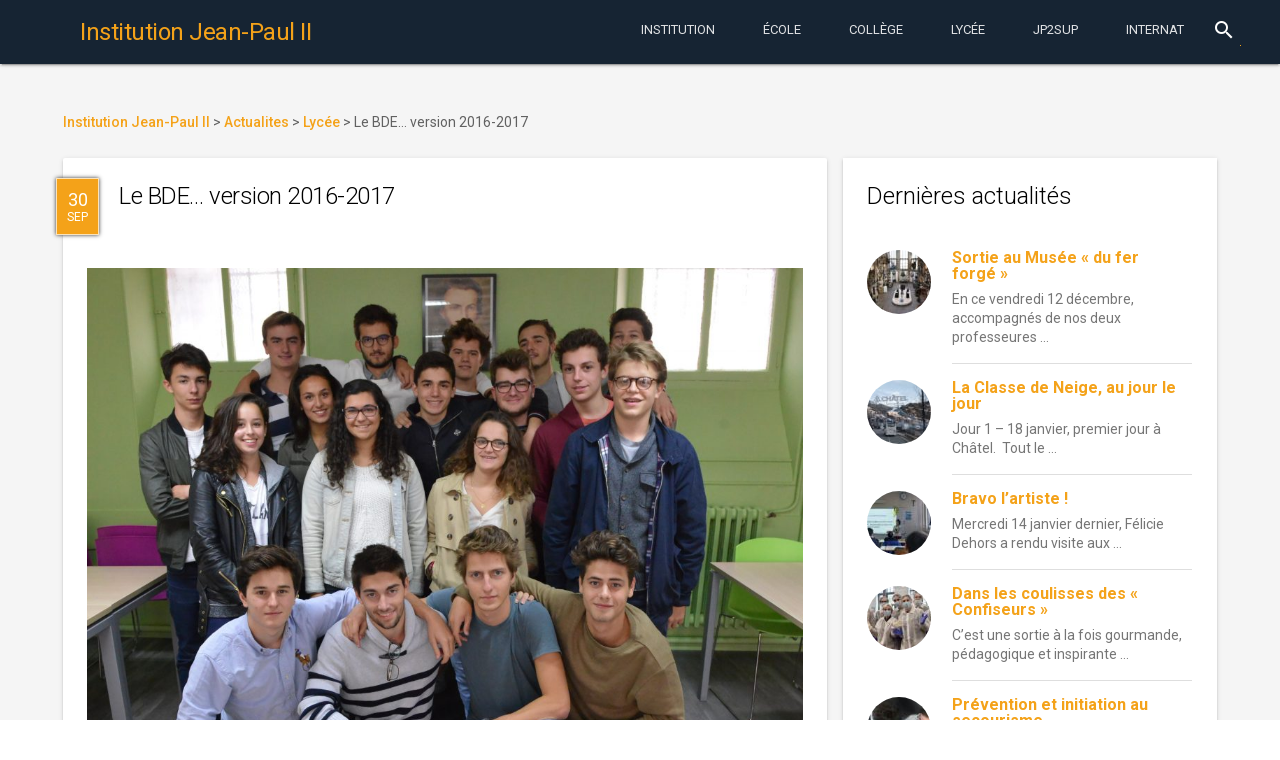

--- FILE ---
content_type: text/html; charset=UTF-8
request_url: https://www.institutionjeanpaul2.fr/2016/09/30/6491/
body_size: 14170
content:
<!DOCTYPE html>
<html lang="fr-FR"
	prefix="og: https://ogp.me/ns#"  class="no-js">
    <head>
        <meta charset="UTF-8">
        <meta http-equiv="X-UA-Compatible" content="IE=edge">
        <meta name="viewport" content="width=device-width, initial-scale=1.0, maximum-scale=1.0, user-scalable=0">
        <meta name="theme-color" content="#162433">
        <meta name="msapplication-navbutton-color" content="#162433">
        <meta name="apple-mobile-web-app-status-bar-style" content="#162433">
        <link rel="icon" href="/wp-content/themes/jp2mdl/img/favicon.ico" type="image/x-icon">
        <link rel="profile" href="http://gmpg.org/xfn/11">
                <link rel="stylesheet" href="//fonts.googleapis.com/css?family=Roboto:300,400,500,700" type="text/css">
        <link rel="stylesheet" href="//fonts.googleapis.com/icon?family=Material+Icons">
        <script defer src="//code.getmdl.io/1.1.3/material.min.js"></script>
        <script>(function(html){html.className = html.className.replace(/\bno-js\b/,'js')})(document.documentElement);</script>
<title>Le BDE… version 2016-2017 | Institution Jean-Paul II</title>

		<!-- All in One SEO 4.1.1.2 -->
		<link rel="canonical" href="https://www.institutionjeanpaul2.fr/2016/09/30/6491/" />
		<meta property="og:site_name" content="Institution Jean-Paul II | Institution Catholique privée Jean-Paul II à Rouen. Maternelle-École-College-Lycée. Choisir la confiance." />
		<meta property="og:type" content="article" />
		<meta property="og:title" content="Le BDE… version 2016-2017 | Institution Jean-Paul II" />
		<meta property="og:url" content="https://www.institutionjeanpaul2.fr/2016/09/30/6491/" />
		<meta property="article:published_time" content="2016-09-30T05:21:04Z" />
		<meta property="article:modified_time" content="2016-09-30T13:02:59Z" />
		<meta name="twitter:card" content="summary" />
		<meta name="twitter:domain" content="www.institutionjeanpaul2.fr" />
		<meta name="twitter:title" content="Le BDE… version 2016-2017 | Institution Jean-Paul II" />
		<script type="application/ld+json" class="aioseo-schema">
			{"@context":"https:\/\/schema.org","@graph":[{"@type":"WebSite","@id":"https:\/\/www.institutionjeanpaul2.fr\/#website","url":"https:\/\/www.institutionjeanpaul2.fr\/","name":"Institution Jean-Paul II","description":"Institution Catholique priv\u00e9e Jean-Paul II \u00e0 Rouen. Maternelle-\u00c9cole-College-Lyc\u00e9e. Choisir la confiance.","publisher":{"@id":"https:\/\/www.institutionjeanpaul2.fr\/#organization"}},{"@type":"Organization","@id":"https:\/\/www.institutionjeanpaul2.fr\/#organization","name":"Institution Jean-Paul II","url":"https:\/\/www.institutionjeanpaul2.fr\/"},{"@type":"BreadcrumbList","@id":"https:\/\/www.institutionjeanpaul2.fr\/2016\/09\/30\/6491\/#breadcrumblist","itemListElement":[{"@type":"ListItem","@id":"https:\/\/www.institutionjeanpaul2.fr\/#listItem","position":"1","item":{"@id":"https:\/\/www.institutionjeanpaul2.fr\/#item","name":"Accueil","description":"Institution Catholique priv\u00e9e Jean-Paul II \u00e0 Rouen. Maternelle-\u00c9cole-College-Lyc\u00e9e. Choisir la confiance.","url":"https:\/\/www.institutionjeanpaul2.fr\/"},"nextItem":"https:\/\/www.institutionjeanpaul2.fr\/2016\/#listItem"},{"@type":"ListItem","@id":"https:\/\/www.institutionjeanpaul2.fr\/2016\/#listItem","position":"2","item":{"@id":"https:\/\/www.institutionjeanpaul2.fr\/2016\/#item","name":"2016","url":"https:\/\/www.institutionjeanpaul2.fr\/2016\/"},"nextItem":"https:\/\/www.institutionjeanpaul2.fr\/2016\/09\/#listItem","previousItem":"https:\/\/www.institutionjeanpaul2.fr\/#listItem"},{"@type":"ListItem","@id":"https:\/\/www.institutionjeanpaul2.fr\/2016\/09\/#listItem","position":"3","item":{"@id":"https:\/\/www.institutionjeanpaul2.fr\/2016\/09\/#item","name":"September","url":"https:\/\/www.institutionjeanpaul2.fr\/2016\/09\/"},"nextItem":"https:\/\/www.institutionjeanpaul2.fr\/2016\/09\/30\/#listItem","previousItem":"https:\/\/www.institutionjeanpaul2.fr\/2016\/#listItem"},{"@type":"ListItem","@id":"https:\/\/www.institutionjeanpaul2.fr\/2016\/09\/30\/#listItem","position":"4","item":{"@id":"https:\/\/www.institutionjeanpaul2.fr\/2016\/09\/30\/#item","name":"30","url":"https:\/\/www.institutionjeanpaul2.fr\/2016\/09\/30\/"},"nextItem":"https:\/\/www.institutionjeanpaul2.fr\/2016\/09\/30\/6491\/#listItem","previousItem":"https:\/\/www.institutionjeanpaul2.fr\/2016\/09\/#listItem"},{"@type":"ListItem","@id":"https:\/\/www.institutionjeanpaul2.fr\/2016\/09\/30\/6491\/#listItem","position":"5","item":{"@id":"https:\/\/www.institutionjeanpaul2.fr\/2016\/09\/30\/6491\/#item","name":"Le BDE... version 2016-2017","url":"https:\/\/www.institutionjeanpaul2.fr\/2016\/09\/30\/6491\/"},"previousItem":"https:\/\/www.institutionjeanpaul2.fr\/2016\/09\/30\/#listItem"}]},{"@type":"Person","@id":"https:\/\/www.institutionjeanpaul2.fr\/author\/jdeude\/#author","url":"https:\/\/www.institutionjeanpaul2.fr\/author\/jdeude\/","name":"Jean-Dominique Eude","image":{"@type":"ImageObject","@id":"https:\/\/www.institutionjeanpaul2.fr\/2016\/09\/30\/6491\/#authorImage","url":"https:\/\/secure.gravatar.com\/avatar\/28a460bcab88a30efe1cba6e765374d1?s=96&d=mm&r=g","width":"96","height":"96","caption":"Jean-Dominique Eude"}},{"@type":"WebPage","@id":"https:\/\/www.institutionjeanpaul2.fr\/2016\/09\/30\/6491\/#webpage","url":"https:\/\/www.institutionjeanpaul2.fr\/2016\/09\/30\/6491\/","name":"Le BDE\u2026 version 2016-2017 | Institution Jean-Paul II","inLanguage":"fr-FR","isPartOf":{"@id":"https:\/\/www.institutionjeanpaul2.fr\/#website"},"breadcrumb":{"@id":"https:\/\/www.institutionjeanpaul2.fr\/2016\/09\/30\/6491\/#breadcrumblist"},"author":"https:\/\/www.institutionjeanpaul2.fr\/2016\/09\/30\/6491\/#author","creator":"https:\/\/www.institutionjeanpaul2.fr\/2016\/09\/30\/6491\/#author","image":{"@type":"ImageObject","@id":"https:\/\/www.institutionjeanpaul2.fr\/#mainImage","url":"https:\/\/www.institutionjeanpaul2.fr\/wp-content\/uploads\/2016\/09\/DSC_7769.jpg","width":"3678","height":"3301","caption":"BDE Institution Jean-Paul II"},"primaryImageOfPage":{"@id":"https:\/\/www.institutionjeanpaul2.fr\/2016\/09\/30\/6491\/#mainImage"},"datePublished":"2016-09-30T05:21:04+02:00","dateModified":"2016-09-30T13:02:59+02:00"},{"@type":"Article","@id":"https:\/\/www.institutionjeanpaul2.fr\/2016\/09\/30\/6491\/#article","name":"Le BDE\u2026 version 2016-2017 | Institution Jean-Paul II","headline":"Le BDE... version 2016-2017","author":{"@id":"https:\/\/www.institutionjeanpaul2.fr\/author\/jdeude\/#author"},"publisher":{"@id":"https:\/\/www.institutionjeanpaul2.fr\/#organization"},"datePublished":"2016-09-30T05:21:04+02:00","dateModified":"2016-09-30T13:02:59+02:00","articleSection":"Lyc\u00e9e","mainEntityOfPage":{"@id":"https:\/\/www.institutionjeanpaul2.fr\/2016\/09\/30\/6491\/#webpage"},"isPartOf":{"@id":"https:\/\/www.institutionjeanpaul2.fr\/2016\/09\/30\/6491\/#webpage"},"image":{"@type":"ImageObject","@id":"https:\/\/www.institutionjeanpaul2.fr\/#articleImage","url":"https:\/\/www.institutionjeanpaul2.fr\/wp-content\/uploads\/2016\/09\/DSC_7769.jpg","width":"3678","height":"3301","caption":"BDE Institution Jean-Paul II"}}]}
		</script>
		<!-- All in One SEO -->

<link rel='dns-prefetch' href='//fonts.googleapis.com' />
<link rel='dns-prefetch' href='//s.w.org' />
<link rel="alternate" type="application/rss+xml" title="Institution Jean-Paul II &raquo; Flux" href="https://www.institutionjeanpaul2.fr/feed/" />
<link rel="alternate" type="application/rss+xml" title="Institution Jean-Paul II &raquo; Flux des commentaires" href="https://www.institutionjeanpaul2.fr/comments/feed/" />
<link rel="alternate" type="text/calendar" title="Institution Jean-Paul II &raquo; Flux iCal" href="https://www.institutionjeanpaul2.fr/evenements/?ical=1" />
		<!-- This site uses the Google Analytics by ExactMetrics plugin v6.7.0 - Using Analytics tracking - https://www.exactmetrics.com/ -->
		<!-- Note: ExactMetrics is not currently configured on this site. The site owner needs to authenticate with Google Analytics in the ExactMetrics settings panel. -->
					<!-- No UA code set -->
				<!-- / Google Analytics by ExactMetrics -->
				<script type="text/javascript">
			window._wpemojiSettings = {"baseUrl":"https:\/\/s.w.org\/images\/core\/emoji\/13.0.1\/72x72\/","ext":".png","svgUrl":"https:\/\/s.w.org\/images\/core\/emoji\/13.0.1\/svg\/","svgExt":".svg","source":{"concatemoji":"https:\/\/www.institutionjeanpaul2.fr\/wp-includes\/js\/wp-emoji-release.min.js?ver=5.7.14"}};
			!function(e,a,t){var n,r,o,i=a.createElement("canvas"),p=i.getContext&&i.getContext("2d");function s(e,t){var a=String.fromCharCode;p.clearRect(0,0,i.width,i.height),p.fillText(a.apply(this,e),0,0);e=i.toDataURL();return p.clearRect(0,0,i.width,i.height),p.fillText(a.apply(this,t),0,0),e===i.toDataURL()}function c(e){var t=a.createElement("script");t.src=e,t.defer=t.type="text/javascript",a.getElementsByTagName("head")[0].appendChild(t)}for(o=Array("flag","emoji"),t.supports={everything:!0,everythingExceptFlag:!0},r=0;r<o.length;r++)t.supports[o[r]]=function(e){if(!p||!p.fillText)return!1;switch(p.textBaseline="top",p.font="600 32px Arial",e){case"flag":return s([127987,65039,8205,9895,65039],[127987,65039,8203,9895,65039])?!1:!s([55356,56826,55356,56819],[55356,56826,8203,55356,56819])&&!s([55356,57332,56128,56423,56128,56418,56128,56421,56128,56430,56128,56423,56128,56447],[55356,57332,8203,56128,56423,8203,56128,56418,8203,56128,56421,8203,56128,56430,8203,56128,56423,8203,56128,56447]);case"emoji":return!s([55357,56424,8205,55356,57212],[55357,56424,8203,55356,57212])}return!1}(o[r]),t.supports.everything=t.supports.everything&&t.supports[o[r]],"flag"!==o[r]&&(t.supports.everythingExceptFlag=t.supports.everythingExceptFlag&&t.supports[o[r]]);t.supports.everythingExceptFlag=t.supports.everythingExceptFlag&&!t.supports.flag,t.DOMReady=!1,t.readyCallback=function(){t.DOMReady=!0},t.supports.everything||(n=function(){t.readyCallback()},a.addEventListener?(a.addEventListener("DOMContentLoaded",n,!1),e.addEventListener("load",n,!1)):(e.attachEvent("onload",n),a.attachEvent("onreadystatechange",function(){"complete"===a.readyState&&t.readyCallback()})),(n=t.source||{}).concatemoji?c(n.concatemoji):n.wpemoji&&n.twemoji&&(c(n.twemoji),c(n.wpemoji)))}(window,document,window._wpemojiSettings);
		</script>
		<style type="text/css">
img.wp-smiley,
img.emoji {
	display: inline !important;
	border: none !important;
	box-shadow: none !important;
	height: 1em !important;
	width: 1em !important;
	margin: 0 .07em !important;
	vertical-align: -0.1em !important;
	background: none !important;
	padding: 0 !important;
}
</style>
	<link rel='stylesheet' id='wp-block-library-css'  href='https://www.institutionjeanpaul2.fr/wp-includes/css/dist/block-library/style.min.css?ver=5.7.14' type='text/css' media='all' />
<style id='wp-block-library-inline-css' type='text/css'>
.has-text-align-justify{text-align:justify;}
</style>
<link rel='stylesheet' id='wp-childpages-css'  href='https://www.institutionjeanpaul2.fr/wp-content/plugins/childpages/public/css/wp-childpages-public.css?ver=1.0.0' type='text/css' media='all' />
<link rel='stylesheet' id='wordpress-popular-posts-css-css'  href='https://www.institutionjeanpaul2.fr/wp-content/plugins/wordpress-popular-posts/public/css/wpp.css?ver=4.2.2' type='text/css' media='all' />
<link rel='stylesheet' id='twentysixteen-fonts-css'  href='https://fonts.googleapis.com/css?family=Merriweather%3A400%2C700%2C900%2C400italic%2C700italic%2C900italic%7CMontserrat%3A400%2C700%7CInconsolata%3A400&#038;subset=latin%2Clatin-ext' type='text/css' media='all' />
<link rel='stylesheet' id='genericons-css'  href='https://www.institutionjeanpaul2.fr/wp-content/plugins/jetpack/_inc/genericons/genericons/genericons.css?ver=3.1' type='text/css' media='all' />
<link rel='stylesheet' id='twentysixteen-style-css'  href='https://www.institutionjeanpaul2.fr/wp-content/themes/jp2mdl/style.css?ver=5.7.14' type='text/css' media='all' />
<!--[if lt IE 10]>
<link rel='stylesheet' id='twentysixteen-ie-css'  href='https://www.institutionjeanpaul2.fr/wp-content/themes/jp2mdl/css/ie.css?ver=20150930' type='text/css' media='all' />
<![endif]-->
<!--[if lt IE 9]>
<link rel='stylesheet' id='twentysixteen-ie8-css'  href='https://www.institutionjeanpaul2.fr/wp-content/themes/jp2mdl/css/ie8.css?ver=20151230' type='text/css' media='all' />
<![endif]-->
<!--[if lt IE 8]>
<link rel='stylesheet' id='twentysixteen-ie7-css'  href='https://www.institutionjeanpaul2.fr/wp-content/themes/jp2mdl/css/ie7.css?ver=20150930' type='text/css' media='all' />
<![endif]-->
<link rel='stylesheet' id='jetpack_css-css'  href='https://www.institutionjeanpaul2.fr/wp-content/plugins/jetpack/css/jetpack.css?ver=9.7.3' type='text/css' media='all' />
<script type='text/javascript' src='https://www.institutionjeanpaul2.fr/wp-includes/js/jquery/jquery.min.js?ver=3.5.1' id='jquery-core-js'></script>
<script type='text/javascript' src='https://www.institutionjeanpaul2.fr/wp-includes/js/jquery/jquery-migrate.min.js?ver=3.3.2' id='jquery-migrate-js'></script>
<script type='text/javascript' src='https://www.institutionjeanpaul2.fr/wp-content/plugins/childpages/public/js/wp-childpages-public.js?ver=1.0.0' id='wp-childpages-js'></script>
<script type='text/javascript' id='wpp-js-js-extra'>
/* <![CDATA[ */
var wpp_params = {"sampling_active":"0","sampling_rate":"100","ajax_url":"https:\/\/www.institutionjeanpaul2.fr\/wp-json\/wordpress-popular-posts\/v1\/popular-posts\/","ID":"6491","token":"0768509a0e","debug":""};
/* ]]> */
</script>
<script type='text/javascript' src='https://www.institutionjeanpaul2.fr/wp-content/plugins/wordpress-popular-posts/public/js/wpp-4.2.0.min.js?ver=4.2.2' id='wpp-js-js'></script>
<!--[if lt IE 9]>
<script type='text/javascript' src='https://www.institutionjeanpaul2.fr/wp-content/themes/jp2mdl/js/html5.js?ver=3.7.3' id='twentysixteen-html5-js'></script>
<![endif]-->
<link rel="https://api.w.org/" href="https://www.institutionjeanpaul2.fr/wp-json/" /><link rel="alternate" type="application/json" href="https://www.institutionjeanpaul2.fr/wp-json/wp/v2/posts/6491" /><link rel="EditURI" type="application/rsd+xml" title="RSD" href="https://www.institutionjeanpaul2.fr/xmlrpc.php?rsd" />
<link rel="wlwmanifest" type="application/wlwmanifest+xml" href="https://www.institutionjeanpaul2.fr/wp-includes/wlwmanifest.xml" /> 
<meta name="generator" content="WordPress 5.7.14" />
<link rel='shortlink' href='https://www.institutionjeanpaul2.fr/?p=6491' />
<link rel="alternate" type="application/json+oembed" href="https://www.institutionjeanpaul2.fr/wp-json/oembed/1.0/embed?url=https%3A%2F%2Fwww.institutionjeanpaul2.fr%2F2016%2F09%2F30%2F6491%2F" />
<link rel="alternate" type="text/xml+oembed" href="https://www.institutionjeanpaul2.fr/wp-json/oembed/1.0/embed?url=https%3A%2F%2Fwww.institutionjeanpaul2.fr%2F2016%2F09%2F30%2F6491%2F&#038;format=xml" />
<meta name="tec-api-version" content="v1"><meta name="tec-api-origin" content="https://www.institutionjeanpaul2.fr"><link rel="https://theeventscalendar.com/" href="https://www.institutionjeanpaul2.fr/wp-json/tribe/events/v1/" /><style type='text/css'>img#wpstats{display:none}</style>
		        <link rel="stylesheet" href="/wp-content/themes/jp2mdl/css/material.min.css" />
        <link rel="stylesheet" href="/wp-content/themes/jp2mdl/css/swiper.min.css" />
        <link rel="stylesheet" href="/wp-content/themes/jp2mdl/css/jp2mdl.css" />
    </head>
    <body class="post-template-default single single-post postid-6491 single-format-standard tribe-no-js group-blog">
        <div class="mdl-layout mdl-js-layout mdl-layout--fixed-header mdl-color--grey-100 mdl-color-text--grey-700">
            <header id="header" role="banner" class="mdl-layout__header">
                <div class="mdl-layout__header-row">
                    <!-- Title -->
                    <span class="mdl-layout-title">
                        <a href="https://www.institutionjeanpaul2.fr/" rel="home">
                            <h1>Institution Jean-Paul II</h1>
                        </a>
                    </span>
                    <div class="mdl-layout-spacer"></div>
                    <nav class="mdl-navigation mdl-layout--large-screen-only">
                    <a class="mdl-navigation__link mdl-typography--text-uppercase menu-item menu-item-type-post_type menu-item-object-page" href="https://www.institutionjeanpaul2.fr/notre-projet-educatif/">Institution</a></li>
<a class="mdl-navigation__link mdl-typography--text-uppercase menu-item menu-item-type-post_type menu-item-object-page" href="https://www.institutionjeanpaul2.fr/maternelle-elementaire/">École</a></li>
<a class="mdl-navigation__link mdl-typography--text-uppercase menu-item menu-item-type-post_type menu-item-object-page" href="https://www.institutionjeanpaul2.fr/college/">Collège</a></li>
<a class="mdl-navigation__link mdl-typography--text-uppercase menu-item menu-item-type-post_type menu-item-object-page" href="https://www.institutionjeanpaul2.fr/lycee/">Lycée</a></li>
<a class="mdl-navigation__link mdl-typography--text-uppercase menu-item menu-item-type-post_type menu-item-object-page" href="https://www.institutionjeanpaul2.fr/jp2sup-bts-classes-preparatoires/">JP2Sup</a></li>
<a class="mdl-navigation__link mdl-typography--text-uppercase menu-item menu-item-type-post_type menu-item-object-page" href="https://www.institutionjeanpaul2.fr/internat/">Internat</a></li>
                    </nav>
                    <div class="mdl-textfield mdl-js-textfield mdl-textfield--expandable mdl-textfield--floating-label mdl-textfield--align-right mdl-layout--large-screen-only">
                        <form action="/">
                            <label class="mdl-button mdl-js-button mdl-button--icon" for="waterfall-exp">
                                <i class="material-icons">search</i>
                            </label>
                            <div class="mdl-textfield__expandable-holder">
                                <input class="mdl-textfield__input" type="text" name="s" id="waterfall-exp">
                            </div>
                        </form>
                    </div>
                </div>
            </header>
            <div class="mdl-layout__drawer">
                <span class="mdl-layout-title"><a href="https://www.institutionjeanpaul2.fr/" rel="home">Institution Jean-Paul II</a></span>
                <nav class="mdl-navigation">
                    <li id="menu-item-4230" class="menu-item menu-item-type-post_type menu-item-object-page menu-item-has-children menu-item-4230"><a href="https://www.institutionjeanpaul2.fr/notre-projet-educatif/">Institution<i class="material-icons">keyboard_arrow_left</i></a>
<ul class="sub-menu">
	<li id="menu-item-4313" class="menu-item menu-item-type-post_type menu-item-object-page menu-item-4313"><a href="https://www.institutionjeanpaul2.fr/inscriptions/">Inscriptions</a></li>
	<li id="menu-item-4314" class="menu-item menu-item-type-post_type menu-item-object-page menu-item-4314"><a href="https://www.institutionjeanpaul2.fr/a-qui-sadresser/">A qui s’adresser ?</a></li>
	<li id="menu-item-4321" class="menu-item menu-item-type-post_type menu-item-object-page menu-item-4321"><a href="https://www.institutionjeanpaul2.fr/restauration/">Restauration</a></li>
	<li id="menu-item-4322" class="menu-item menu-item-type-post_type menu-item-object-page menu-item-4322"><a href="https://www.institutionjeanpaul2.fr/menus-de-la-semaine/">Menus de la semaine</a></li>
	<li id="menu-item-4328" class="menu-item menu-item-type-post_type menu-item-object-page menu-item-4328"><a href="https://www.institutionjeanpaul2.fr/a-p-e-l/">A.P.E.L. Jean-Paul II</a></li>
	<li id="menu-item-4327" class="menu-item menu-item-type-post_type menu-item-object-page menu-item-4327"><a href="https://www.institutionjeanpaul2.fr/o-g-e-c/">O.G.E.C.</a></li>
	<li id="menu-item-4323" class="menu-item menu-item-type-post_type menu-item-object-page menu-item-4323"><a href="https://www.institutionjeanpaul2.fr/pastorale/">Pastorale</a></li>
	<li id="menu-item-4315" class="menu-item menu-item-type-post_type menu-item-object-page menu-item-4315"><a href="https://www.institutionjeanpaul2.fr/organigramme/">Professeurs et Membres du Personnel 2023-2024</a></li>
	<li id="menu-item-4316" class="menu-item menu-item-type-post_type menu-item-object-page menu-item-4316"><a href="https://www.institutionjeanpaul2.fr/espace-scolinfo/">Espace EcoleDirecte</a></li>
	<li id="menu-item-4317" class="menu-item menu-item-type-post_type menu-item-object-page menu-item-4317"><a href="https://www.institutionjeanpaul2.fr/calendrier/">Calendrier Général</a></li>
	<li id="menu-item-4318" class="menu-item menu-item-type-post_type menu-item-object-page menu-item-4318"><a href="https://www.institutionjeanpaul2.fr/espace-professeurs/">Espace Professeurs</a></li>
	<li id="menu-item-4319" class="menu-item menu-item-type-post_type menu-item-object-page menu-item-4319"><a href="https://www.institutionjeanpaul2.fr/espace-tice/">Espace TICE</a></li>
	<li id="menu-item-4320" class="menu-item menu-item-type-post_type menu-item-object-page menu-item-4320"><a href="https://www.institutionjeanpaul2.fr/tutoriels/">Tutoriels</a></li>
	<li id="menu-item-4324" class="menu-item menu-item-type-post_type menu-item-object-page menu-item-4324"><a href="https://www.institutionjeanpaul2.fr/ouverture-a-linternational/">Ouverture à l’International</a></li>
	<li id="menu-item-4325" class="menu-item menu-item-type-post_type menu-item-object-page menu-item-4325"><a href="https://www.institutionjeanpaul2.fr/lechiquier-de-jean-paul-ii/">L’Echiquier de Jean-Paul II</a></li>
	<li id="menu-item-4329" class="menu-item menu-item-type-post_type menu-item-object-page menu-item-4329"><a href="https://www.institutionjeanpaul2.fr/anciens-eleves-de-jp2/">Anciens élèves de JP2</a></li>
	<li id="menu-item-4330" class="menu-item menu-item-type-post_type menu-item-object-page menu-item-4330"><a href="https://www.institutionjeanpaul2.fr/anciens-eleves-de-jl/">Anciens élèves de JL</a></li>
</ul>
</li>
<li id="menu-item-4231" class="menu-item menu-item-type-post_type menu-item-object-page menu-item-has-children menu-item-4231"><a href="https://www.institutionjeanpaul2.fr/maternelle-elementaire/">École<i class="material-icons">keyboard_arrow_left</i></a>
<ul class="sub-menu">
	<li id="menu-item-4236" class="menu-item menu-item-type-post_type menu-item-object-page menu-item-4236"><a href="https://www.institutionjeanpaul2.fr/maternelle-elementaire/reglement-interieur-de-lecole/">Règlement Intérieur de l’Ecole</a></li>
	<li id="menu-item-4239" class="menu-item menu-item-type-post_type menu-item-object-page menu-item-4239"><a href="https://www.institutionjeanpaul2.fr/maternelle-elementaire/de-la-maternelle-a-la-sixieme-du-bcd-au-cdi/">De la Maternelle à la Sixième : de la BCD au CDI !</a></li>
	<li id="menu-item-4238" class="menu-item menu-item-type-post_type menu-item-object-page menu-item-4238"><a href="https://www.institutionjeanpaul2.fr/maternelle-elementaire/la-tutelle-des-soeurs-du-sacre-coeur-de-jesus-de-saint-aubin-les-elbeuf/">La Tutelle des Soeurs du Sacré-Coeur de Jésus de Saint-Aubin-lès-Elbeuf</a></li>
	<li id="menu-item-4237" class="menu-item menu-item-type-post_type menu-item-object-page menu-item-4237"><a href="https://www.institutionjeanpaul2.fr/maternelle-elementaire/inauguration-de-lespace-mere-saint-joseph-21-sept-2010/">Inauguration de l’Espace Mère Saint-Joseph 21 sept. 2010</a></li>
</ul>
</li>
<li id="menu-item-4232" class="menu-item menu-item-type-post_type menu-item-object-page menu-item-has-children menu-item-4232"><a href="https://www.institutionjeanpaul2.fr/college/">Collège<i class="material-icons">keyboard_arrow_left</i></a>
<ul class="sub-menu">
	<li id="menu-item-4290" class="menu-item menu-item-type-post_type menu-item-object-page menu-item-4290"><a href="https://www.institutionjeanpaul2.fr/college/liste-des-fournitures-scolaires-pour-septembre-2016/">Liste des FOURNITURES SCOLAIRES pour septembre 2025</a></li>
	<li id="menu-item-4291" class="menu-item menu-item-type-post_type menu-item-object-page menu-item-4291"><a href="https://www.institutionjeanpaul2.fr/college/le-c-d-i-de-linstitution/">Le C.D.I. de l’Institution</a></li>
	<li id="menu-item-4294" class="menu-item menu-item-type-post_type menu-item-object-page menu-item-4294"><a href="https://www.institutionjeanpaul2.fr/college/la-classe-de-neige-en-quatrieme/">La Classe de Neige 2026 en Quatrième</a></li>
	<li id="menu-item-4295" class="menu-item menu-item-type-post_type menu-item-object-page menu-item-4295"><a href="https://www.institutionjeanpaul2.fr/college/apres-la-troisieme-le-diaporama-en-ligne/">Après la Troisième : le DIAPORAMA en ligne</a></li>
	<li id="menu-item-4297" class="menu-item menu-item-type-post_type menu-item-object-page menu-item-4297"><a href="https://www.institutionjeanpaul2.fr/college/livret-de-stage-eleves-de-troisieme/">Livret de Stage – Elèves de Troisième</a></li>
	<li id="menu-item-4296" class="menu-item menu-item-type-post_type menu-item-object-page menu-item-4296"><a href="https://www.institutionjeanpaul2.fr/college/les-resultats-au-brevet-des-colleges/">Les Résultats au Brevet des Collèges, DNB Pro et CFG</a></li>
	<li id="menu-item-4298" class="menu-item menu-item-type-post_type menu-item-object-page menu-item-4298"><a href="https://www.institutionjeanpaul2.fr/college/simulation-individuelle-pour-lobtention-du-dnb/">Simulation individuelle pour l&rsquo;obtention du DNB</a></li>
	<li id="menu-item-4299" class="menu-item menu-item-type-post_type menu-item-object-page menu-item-4299"><a href="https://www.institutionjeanpaul2.fr/college/la-classe-de-sixieme/">La classe de SIXIEME</a></li>
	<li id="menu-item-4300" class="menu-item menu-item-type-post_type menu-item-object-page menu-item-4300"><a href="https://www.institutionjeanpaul2.fr/college/les-mardis-des-sixiemes/">Les Mardis des Sixièmes</a></li>
	<li id="menu-item-4301" class="menu-item menu-item-type-post_type menu-item-object-page menu-item-4301"><a href="https://www.institutionjeanpaul2.fr/college/la-classe-de-cinquieme/">La classe de CINQUIEME</a></li>
	<li id="menu-item-4303" class="menu-item menu-item-type-post_type menu-item-object-page menu-item-4303"><a href="https://www.institutionjeanpaul2.fr/college/la-classe-de-quatrieme/">La classe de QUATRIEME</a></li>
	<li id="menu-item-4302" class="menu-item menu-item-type-post_type menu-item-object-page menu-item-4302"><a href="https://www.institutionjeanpaul2.fr/college/la-classe-de-troisieme/">La classe de TROISIEME</a></li>
	<li id="menu-item-4304" class="menu-item menu-item-type-post_type menu-item-object-page menu-item-4304"><a href="https://www.institutionjeanpaul2.fr/college/la-segpa/">La SEGPA</a></li>
	<li id="menu-item-4305" class="menu-item menu-item-type-post_type menu-item-object-page menu-item-4305"><a href="https://www.institutionjeanpaul2.fr/college/certificat-medical-daptitude-partielle-ou-dinaptitude-totale-a-la-pratique-de-leps/">Certificat médical d’aptitude partielle ou d’inaptitude totale à la pratique de l’EPS</a></li>
	<li id="menu-item-4306" class="menu-item menu-item-type-post_type menu-item-object-page menu-item-4306"><a href="https://www.institutionjeanpaul2.fr/college/reglement-interieur-du-college/">Règlement Intérieur du COLLEGE</a></li>
	<li id="menu-item-4307" class="menu-item menu-item-type-post_type menu-item-object-page menu-item-4307"><a href="https://www.institutionjeanpaul2.fr/college/le-secourisme-en-troisieme/">Le Secourisme en Troisième</a></li>
	<li id="menu-item-4309" class="menu-item menu-item-type-post_type menu-item-object-page menu-item-4309"><a href="https://www.institutionjeanpaul2.fr/college/lassociation-sportive/">L’Association Sportive</a></li>
	<li id="menu-item-4310" class="menu-item menu-item-type-post_type menu-item-object-page menu-item-4310"><a href="https://www.institutionjeanpaul2.fr/college/lespace-sixiemes/">L’Espace Sixièmes</a></li>
	<li id="menu-item-4311" class="menu-item menu-item-type-post_type menu-item-object-page menu-item-4311"><a href="https://www.institutionjeanpaul2.fr/college/les-e-i-p-enfants-intellectuellement-precoces/">Les E.I.P. (Enfants Intellectuellement Précoces)</a></li>
	<li id="menu-item-4312" class="menu-item menu-item-type-post_type menu-item-object-page menu-item-4312"><a href="https://www.institutionjeanpaul2.fr/college/concours-de-la-resistance-et-de-la-deportation/">Concours de la Résistance et de la Déportation</a></li>
</ul>
</li>
<li id="menu-item-4233" class="menu-item menu-item-type-post_type menu-item-object-page menu-item-has-children menu-item-4233"><a href="https://www.institutionjeanpaul2.fr/lycee/">Lycée<i class="material-icons">keyboard_arrow_left</i></a>
<ul class="sub-menu">
	<li id="menu-item-4259" class="menu-item menu-item-type-post_type menu-item-object-page menu-item-4259"><a href="https://www.institutionjeanpaul2.fr/lycee/resultats-au-baccalaureat/">Résultats au Baccalauréat</a></li>
	<li id="menu-item-11165" class="menu-item menu-item-type-post_type menu-item-object-page menu-item-11165"><a href="https://www.institutionjeanpaul2.fr/lycee/liste-des-manuels-au-lycee-rentree-sept-2016/">Liste des MANUELS au Lycée – Rentrée sept. 2018</a></li>
	<li id="menu-item-4261" class="menu-item menu-item-type-post_type menu-item-object-page menu-item-4261"><a href="https://www.institutionjeanpaul2.fr/lycee/apres-la-classe-de-seconde/">Après la Classe de Seconde</a></li>
	<li id="menu-item-4267" class="menu-item menu-item-type-post_type menu-item-object-page menu-item-4267"><a href="https://www.institutionjeanpaul2.fr/lycee/portail-post-bac-procedure-apb-2015/">Portail Post-Bac (Procédure Parcoursup) 2026</a></li>
	<li id="menu-item-4272" class="menu-item menu-item-type-post_type menu-item-object-page menu-item-4272"><a href="https://www.institutionjeanpaul2.fr/lycee/organisation-de-lepreuve-eps-au-bac/">Organisation de l’épreuve EPS au Bac</a></li>
	<li id="menu-item-4262" class="menu-item menu-item-type-post_type menu-item-object-page menu-item-4262"><a href="https://www.institutionjeanpaul2.fr/lycee/la-classe-de-seconde/">La classe de SECONDE</a></li>
	<li id="menu-item-4273" class="menu-item menu-item-type-post_type menu-item-object-page menu-item-4273"><a href="https://www.institutionjeanpaul2.fr/lycee/les-enseignements-dexploration-en-seconde/">Les enseignements d&rsquo;exploration en Seconde</a></li>
	<li id="menu-item-4264" class="menu-item menu-item-type-post_type menu-item-object-page menu-item-4264"><a href="https://www.institutionjeanpaul2.fr/lycee/la-classe-de-premiere/">La classe de PREMIERE</a></li>
	<li id="menu-item-4274" class="menu-item menu-item-type-post_type menu-item-object-page menu-item-4274"><a href="https://www.institutionjeanpaul2.fr/lycee/la-section-stmg/">La filière STMG</a></li>
	<li id="menu-item-4265" class="menu-item menu-item-type-post_type menu-item-object-page menu-item-4265"><a href="https://www.institutionjeanpaul2.fr/lycee/la-classe-de-terminale/">La classe de TERMINALE</a></li>
	<li id="menu-item-4275" class="menu-item menu-item-type-post_type menu-item-object-page menu-item-4275"><a href="https://www.institutionjeanpaul2.fr/lycee/certificat-medical-daptitude-partielle-ou-dinaptitude-totale-a-la-pratique-de-leps/">Certificat médical d’aptitude partielle ou d’inaptitude totale à la pratique de l’EPS</a></li>
	<li id="menu-item-4277" class="menu-item menu-item-type-post_type menu-item-object-page menu-item-4277"><a href="https://www.institutionjeanpaul2.fr/lycee/reglement-interieur-du-lycee/">Règlement Intérieur du LYCEE</a></li>
	<li id="menu-item-4263" class="menu-item menu-item-type-post_type menu-item-object-page menu-item-4263"><a href="https://www.institutionjeanpaul2.fr/lycee/le-tutorat-en-seconde/">Le TUTORAT en Seconde</a></li>
	<li id="menu-item-4279" class="menu-item menu-item-type-post_type menu-item-object-page menu-item-4279"><a href="https://www.institutionjeanpaul2.fr/lycee/le-c-d-i-de-linstitution/">Le C.D.I. de l’Institution</a></li>
	<li id="menu-item-4281" class="menu-item menu-item-type-post_type menu-item-object-page menu-item-4281"><a href="https://www.institutionjeanpaul2.fr/lycee/lassociation-sportive/">L’Association Sportive</a></li>
	<li id="menu-item-4282" class="menu-item menu-item-type-post_type menu-item-object-page menu-item-4282"><a href="https://www.institutionjeanpaul2.fr/lycee/les-oraux-des-eaf-en-premiere/">Les oraux des EAF en Première</a></li>
	<li id="menu-item-4283" class="menu-item menu-item-type-post_type menu-item-object-page menu-item-4283"><a href="https://www.institutionjeanpaul2.fr/lycee/les-ecrits-des-eaf-en-premiere/">Les écrits des EAF en Première</a></li>
	<li id="menu-item-4285" class="menu-item menu-item-type-post_type menu-item-object-page menu-item-4285"><a href="https://www.institutionjeanpaul2.fr/lycee/le-forum-post-bac-pour-les-terminales/">Le Forum Post-Bac pour les Terminales et les Premières</a></li>
	<li id="menu-item-4286" class="menu-item menu-item-type-post_type menu-item-object-page menu-item-4286"><a href="https://www.institutionjeanpaul2.fr/lycee/loption-histoire-des-arts-h-d-a/">L’Option Histoire des Arts (H.D.A.)</a></li>
	<li id="menu-item-4287" class="menu-item menu-item-type-post_type menu-item-object-page menu-item-4287"><a href="https://www.institutionjeanpaul2.fr/lycee/les-laboratoires-de-linstitution/">Les Laboratoires de l’Institution</a></li>
	<li id="menu-item-4288" class="menu-item menu-item-type-post_type menu-item-object-page menu-item-4288"><a href="https://www.institutionjeanpaul2.fr/lycee/le-stage-en-entreprise-en-classe-de-premiere/">Le stage en entreprise, en classe de Première</a></li>
	<li id="menu-item-4289" class="menu-item menu-item-type-post_type menu-item-object-page menu-item-4289"><a href="https://www.institutionjeanpaul2.fr/lycee/le-championnat-de-voile/">Le Championnat de Voile</a></li>
</ul>
</li>
<li id="menu-item-4234" class="menu-item menu-item-type-post_type menu-item-object-page menu-item-has-children menu-item-4234"><a href="https://www.institutionjeanpaul2.fr/jp2sup-bts-classes-preparatoires/">JP2Sup<i class="material-icons">keyboard_arrow_left</i></a>
<ul class="sub-menu">
	<li id="menu-item-17337" class="menu-item menu-item-type-post_type menu-item-object-page menu-item-17337"><a href="https://www.institutionjeanpaul2.fr/jp2sup-bts-classes-preparatoires/portes-ouvertes-jp2sup/">Portes ouvertes JP2Sup</a></li>
	<li id="menu-item-16419" class="menu-item menu-item-type-post_type menu-item-object-page menu-item-16419"><a href="https://www.institutionjeanpaul2.fr/jp2sup-bts-classes-preparatoires/prepa-acces-sante/">Prépa V.I.SA’Sup (Véto-Ingé-SAnté) – Bac 0</a></li>
	<li id="menu-item-28846" class="menu-item menu-item-type-post_type menu-item-object-page menu-item-28846"><a href="https://www.institutionjeanpaul2.fr/jp2sup-bts-classes-preparatoires/bachelor-gapi/">Gestionnaire de Parcs Immobiliers (GPI) – Bac+3</a></li>
	<li id="menu-item-28847" class="menu-item menu-item-type-post_type menu-item-object-page menu-item-28847"><a href="https://www.institutionjeanpaul2.fr/jp2sup-bts-classes-preparatoires/mastere/">Manager des Actifs et Patrimoines Immobiliers (MAPI) – Bac+5</a></li>
	<li id="menu-item-4247" class="menu-item menu-item-type-post_type menu-item-object-page menu-item-4247"><a href="https://www.institutionjeanpaul2.fr/jp2sup-bts-classes-preparatoires/preparation-aux-cursus-scientifiques-mise-a-niveau-pcs/">Préparation aux Cursus Scientifiques (Mise à Niveau) – PCS</a></li>
	<li id="menu-item-4254" class="menu-item menu-item-type-post_type menu-item-object-page menu-item-4254"><a href="https://www.institutionjeanpaul2.fr/jp2sup-bts-classes-preparatoires/prepa-sciences-po-bac-0/">Prépa Sciences Po Bac 0</a></li>
	<li id="menu-item-4248" class="menu-item menu-item-type-post_type menu-item-object-page menu-item-4248"><a href="https://www.institutionjeanpaul2.fr/jp2sup-bts-classes-preparatoires/b-t-s-professions-immobilieres-en-formation-initiale/">B.T.S. Professions Immobilières en voie scolaire</a></li>
	<li id="menu-item-16507" class="menu-item menu-item-type-post_type menu-item-object-page menu-item-16507"><a href="https://www.institutionjeanpaul2.fr/jp2sup-bts-classes-preparatoires/b-t-s-professions-immobilieres-en-apprentissage/">B.T.S. Professions Immobilières en Apprentissage</a></li>
	<li id="menu-item-4253" class="menu-item menu-item-type-post_type menu-item-object-page menu-item-4253"><a href="https://www.institutionjeanpaul2.fr/jp2sup-bts-classes-preparatoires/les-resultats-de-nos-etudiants/">Les résultats 2025 de nos étudiants</a></li>
	<li id="menu-item-4246" class="menu-item menu-item-type-post_type menu-item-object-page menu-item-4246"><a href="https://www.institutionjeanpaul2.fr/inscriptions/les-inscriptions-dans-les-classes-post-bac-de-jp2sup/">Les inscriptions dans les classes post-bac de JP2Sup</a></li>
	<li id="menu-item-4258" class="menu-item menu-item-type-post_type menu-item-object-page menu-item-4258"><a href="https://www.institutionjeanpaul2.fr/jp2sup-bts-classes-preparatoires/reglement-interieur-du-post-bac/">Règlement Intérieur du Post-Bac</a></li>
	<li id="menu-item-16506" class="menu-item menu-item-type-post_type menu-item-object-page menu-item-16506"><a href="https://www.institutionjeanpaul2.fr/jp2sup-bts-classes-preparatoires/le-temoignage-dun-ancien-eleve/">Salons, Forums et Portes Ouvertes</a></li>
	<li id="menu-item-6403" class="menu-item menu-item-type-custom menu-item-object-custom menu-item-6403"><a target="_blank" rel="noopener" href="http://0763406p.esidoc.fr/">C.D.I. du Post-Bac</a></li>
</ul>
</li>
<li id="menu-item-4235" class="menu-item menu-item-type-post_type menu-item-object-page menu-item-has-children menu-item-4235"><a href="https://www.institutionjeanpaul2.fr/internat/">Internat<i class="material-icons">keyboard_arrow_left</i></a>
<ul class="sub-menu">
	<li id="menu-item-4241" class="menu-item menu-item-type-post_type menu-item-object-page menu-item-4241"><a href="https://www.institutionjeanpaul2.fr/internat/reglement-de-linternat-college/">Règlement de l’Internat Collège</a></li>
	<li id="menu-item-4242" class="menu-item menu-item-type-post_type menu-item-object-page menu-item-4242"><a href="https://www.institutionjeanpaul2.fr/internat/reglement-de-linternat-lycee/">Règlement de l’Internat Lycée</a></li>
	<li id="menu-item-4243" class="menu-item menu-item-type-post_type menu-item-object-page menu-item-4243"><a href="https://www.institutionjeanpaul2.fr/internat/activites-sportives-et-culturelles-de-linternat/">Activités sportives et culturelles de l’Internat</a></li>
</ul>
</li>
<li id="menu-item-4332" class="menu-item menu-item-type-custom menu-item-object-custom menu-item-has-children menu-item-4332"><a href="#">Histoire<i class="material-icons">keyboard_arrow_left</i></a>
<ul class="sub-menu">
	<li id="menu-item-4326" class="menu-item menu-item-type-post_type menu-item-object-page menu-item-4326"><a href="https://www.institutionjeanpaul2.fr/naissance-de-linstitution-jean-paul-ii/">Naissance de l’Institution Jean-Paul II</a></li>
	<li id="menu-item-4331" class="menu-item menu-item-type-post_type menu-item-object-page menu-item-4331"><a href="https://www.institutionjeanpaul2.fr/histoire-de-join-lambert/">Histoire de Join-Lambert</a></li>
	<li id="menu-item-6375" class="menu-item menu-item-type-post_type menu-item-object-page menu-item-6375"><a href="https://www.institutionjeanpaul2.fr/beatification-de-jean-paul-ii-nous-y-etions/">Béatification de Jean-Paul II</a></li>
</ul>
</li>
                </nav>
                <a href="#"></a>
            </div>
            <main class="mdl-layout__content" role="main">
                <div class="page-content">
                                            <section class="section--center mdl-grid">
                            <div class="breadcrumbs mdl-cell mdl-cell--12-col" typeof="BreadcrumbList" vocab="http://schema.org/">
                                                                    <!-- Breadcrumb NavXT 6.6.0 -->
<span property="itemListElement" typeof="ListItem"><a property="item" typeof="WebPage" title="Go to Institution Jean-Paul II." href="https://www.institutionjeanpaul2.fr" class="home" ><span property="name">Institution Jean-Paul II</span></a><meta property="position" content="1"></span> &gt; <span property="itemListElement" typeof="ListItem"><a property="item" typeof="WebPage" title="Go to Actualites." href="https://www.institutionjeanpaul2.fr/actualites/" class="post-root post post-post" ><span property="name">Actualites</span></a><meta property="position" content="2"></span> &gt; <span property="itemListElement" typeof="ListItem"><a property="item" typeof="WebPage" title="Go to the Lycée category archives." href="https://www.institutionjeanpaul2.fr/category/lycee/" class="taxonomy category" ><span property="name">Lycée</span></a><meta property="position" content="3"></span> &gt; <span property="itemListElement" typeof="ListItem"><span property="name" class="post post-post current-item">Le BDE&#8230; version 2016-2017</span><meta property="url" content="https://www.institutionjeanpaul2.fr/2016/09/30/6491/"><meta property="position" content="4"></span>                                                            </div>
                        </section>
                    
<section class="content section--center mdl-grid mdl-grid--no-spacing">
    <div class="site-main mdl-cell mdl-cell--12-col mdl-cell--8-col-desktop">
                    <article id="post-6491"  class="mdl-card mdl-cell mdl-cell--12-col mdl-shadow--2dp">
    <header class="mdl-card__title">
        <div class="date" title="30 septembre 2016">
            <span class="day">30</span>
            <span class="month">Sep</span>
        </div>
        <h1 class="mdl-cell mdl-cell--12-col mdl-card__title-text">Le BDE&#8230; version 2016-2017</h1>    </header>

    
    <div class="entry-content mdl-cell mdl-cell--12-col mdl-card__supporting-text no-padding">
        <p><img loading="lazy" class="alignnone wp-image-6492 size-large" src="https://www.institutionjeanpaul2.fr/wp-content/uploads/2016/09/DSC_7769-1024x919.jpg" alt="BDE Institution Jean-Paul II" width="840" height="754" srcset="https://www.institutionjeanpaul2.fr/wp-content/uploads/2016/09/DSC_7769-1024x919.jpg 1024w, https://www.institutionjeanpaul2.fr/wp-content/uploads/2016/09/DSC_7769-300x269.jpg 300w, https://www.institutionjeanpaul2.fr/wp-content/uploads/2016/09/DSC_7769-768x689.jpg 768w, https://www.institutionjeanpaul2.fr/wp-content/uploads/2016/09/DSC_7769-1200x1077.jpg 1200w" sizes="(max-width: 709px) 85vw, (max-width: 909px) 67vw, (max-width: 1362px) 62vw, 840px" /></p>
<p><strong>La première réunion du BDE a eu lieu jeudi 15 septembre 2016. Tradition y obligeant, lors de la première réunion  nous avons procédé à l’élection du président, du vice-président, ainsi qu’à la répartition des rôles :</strong></p>
<p><strong>  </strong></p>
<ul>
<li><b><strong>Président : Sébastien Trillot</strong></b></li>
</ul>
<ul>
<li><strong>Vice-président : Clément Gadras </strong></li>
</ul>
<ul>
<li><strong>Secrétaire général : Marin de Vaucorbeil et Cédric Moley</strong></li>
</ul>
<ul>
<li><strong>Communication : Matthieu Denis et Louis de Robien</strong></li>
</ul>
<ul>
<li><strong>Trésorerie : Maxime Miceli et Hector Danzel d’Aumont</strong></li>
</ul>
<ul>
<li><strong>Responsable de vente du café : Vincent Médard</strong></li>
</ul>
<ul>
<li><strong>Responsables du Gala : Madeleine Delaunay, Cédric Moley et Jérôme Jullien</strong></li>
</ul>
<ul>
<li><strong>Responsables de la Fête des Talents : Raphaël Popelin, Samuel Alaix, Théodore Auber, Jauffrey Brisson, François-Xavier Parquet, Eloi d’Argenlieu, Augustin Fournier, Charlotte Morisse et Hanae El Aoudi</strong></li>
</ul>
<ul>
<li><strong>Responsables de la journée à thème : Chloé Biron et Margaux de Gouy</strong></li>
</ul>
<ul>
<li><strong>Responsable de la Pastorale : Pierre-Emmanuel Fouquet</strong></li>
</ul>
<p>&nbsp;</p>
<p>&nbsp;</p>
<p><strong>Nous sommes motivés afin d’accomplir les objectifs qui nous sont proposés par l’Institution et c’est avec détermination que nous voulons surpasser les attentes des élèves ainsi que de l’administration. Concernant l’équipe 2016-2017, nous trouvons qu’elle est équilibrée, enthousiaste, sérieuse, complice et déjà débordante de nouvelles idées. </strong></p>
<p><strong> </strong></p>
<p><strong>Nos salutations les plus distinguées.</strong></p>
<p><strong>Responsable de communication, Matthieu DENIS et Louis de ROBIEN</strong><strong> </strong></p>
    </div>
    </article>
            </div>
    
    <aside id="secondary"  class="sidebar widget-area mdl-cell mdl-cell--12-col mdl-cell--4-col-desktop" role="complementary">
        <style>.rpwe-ul { list-style: none; margin: 0; padding: 0; }
.rpwe-li { clear: both; }
.rpwe-img { float: left;  width: 64px; height: 64px; border-radius: 32px; overflow: hidden; margin: 8px; } 
.rpwe-title { float: left;  max-width: 240px; font-size: 16px; margin: 0; font-weight: bold; margin-bottom: 8px; line-height: 1; margin: 8px 8px 8px 13px; }
.rpwe-title > a { font-weight: bold; }
.rpwe-summary { float: left;  max-width: 240px; margin: 0 8px 8px 13px; padding: 0 0 16px; line-height: 1.4; color: rgba(0,0,0,.54); }

.rpwe-li:not(:last-child) > .rpwe-summary { border-bottom: 1px solid rgba(0,0,0,.13); }

@media(max-width: 768px) {
  .rpwe-img { width: 60px; height: auto; }
  .rpwe-img img { width: 100%; height: auto; }
  .rpwe-title { max-width: 170px; }
  .rpwe-summary { max-width: 170px; }
}</style><section id="rpwe_widget-2" class="widget mdl-cell mdl-cell--12-col mdl-shadow--2dp mdl-color--white rpwe_widget recent-posts-extended"><header class="mdl-card__title"><h4 class="mdl-cell mdl-cell--12-col mdl-card__title-text">Dernières actualités</h4></header><div  class="rpwe-block mdl-grid"><ul class="rpwe-ul"><li class="rpwe-li rpwe-clearfix"><a class="rpwe-img" href="https://www.institutionjeanpaul2.fr/2026/01/21/sortie-au-musee-du-fer-forge/"  rel="bookmark"><img class="rpwe-alignleft rpwe-thumb" src="https://www.institutionjeanpaul2.fr/wp-content/uploads/2026/01/Musee-secq-janv26-02-64x64.jpeg" alt="Sortie au Musée « du fer forgé »"></a><h3 class="rpwe-title"><a href="https://www.institutionjeanpaul2.fr/2026/01/21/sortie-au-musee-du-fer-forge/" title="Lien vers Sortie au Musée « du fer forgé »" rel="bookmark">Sortie au Musée « du fer forgé »</a></h3><div class="rpwe-summary">En ce vendredi 12 décembre, accompagnés de nos deux professeures &hellip;</div></li><li class="rpwe-li rpwe-clearfix"><a class="rpwe-img" href="https://www.institutionjeanpaul2.fr/2026/01/20/la-classe-de-neige-au-jour-le-jour-2/"  rel="bookmark"><img class="rpwe-alignleft rpwe-thumb" src="https://www.institutionjeanpaul2.fr/wp-content/uploads/2026/01/Classe-de-Neige-jour-1-00-64x64.jpg" alt="La Classe de Neige, au jour le jour"></a><h3 class="rpwe-title"><a href="https://www.institutionjeanpaul2.fr/2026/01/20/la-classe-de-neige-au-jour-le-jour-2/" title="Lien vers La Classe de Neige, au jour le jour" rel="bookmark">La Classe de Neige, au jour le jour</a></h3><div class="rpwe-summary">Jour 1 &#8211; 18 janvier, premier jour à Châtel.  Tout le &hellip;</div></li><li class="rpwe-li rpwe-clearfix"><a class="rpwe-img" href="https://www.institutionjeanpaul2.fr/2026/01/20/bravo-lartiste/"  rel="bookmark"><img class="rpwe-alignleft rpwe-thumb" src="https://www.institutionjeanpaul2.fr/wp-content/uploads/2026/01/Felicie-janv25-64x64.jpg" alt="Bravo l’artiste !"></a><h3 class="rpwe-title"><a href="https://www.institutionjeanpaul2.fr/2026/01/20/bravo-lartiste/" title="Lien vers Bravo l’artiste !" rel="bookmark">Bravo l’artiste !</a></h3><div class="rpwe-summary">Mercredi 14 janvier dernier, Félicie Dehors a rendu visite aux &hellip;</div></li><li class="rpwe-li rpwe-clearfix"><a class="rpwe-img" href="https://www.institutionjeanpaul2.fr/2026/01/19/dans-les-coulisses-des-confiseurs/"  rel="bookmark"><img class="rpwe-alignleft rpwe-thumb" src="https://www.institutionjeanpaul2.fr/wp-content/uploads/2026/01/Confiseurs-janv26-03-64x64.jpg" alt="Dans les coulisses des « Confiseurs »"></a><h3 class="rpwe-title"><a href="https://www.institutionjeanpaul2.fr/2026/01/19/dans-les-coulisses-des-confiseurs/" title="Lien vers Dans les coulisses des « Confiseurs »" rel="bookmark">Dans les coulisses des « Confiseurs »</a></h3><div class="rpwe-summary">C’est une sortie à la fois gourmande, pédagogique et inspirante &hellip;</div></li><li class="rpwe-li rpwe-clearfix"><a class="rpwe-img" href="https://www.institutionjeanpaul2.fr/2026/01/18/prevention-et-initiation-au-secourisme/"  rel="bookmark"><img class="rpwe-alignleft rpwe-thumb" src="https://www.institutionjeanpaul2.fr/wp-content/uploads/2026/01/Secourisme-janv26-01-64x64.jpg" alt="Prévention et initiation au secourisme"></a><h3 class="rpwe-title"><a href="https://www.institutionjeanpaul2.fr/2026/01/18/prevention-et-initiation-au-secourisme/" title="Lien vers Prévention et initiation au secourisme" rel="bookmark">Prévention et initiation au secourisme</a></h3><div class="rpwe-summary">Nos élèves de Quatrième 2 ont bénéficié mardi 13 janvier &hellip;</div></li></ul></div><!-- Generated by http://wordpress.org/plugins/recent-posts-widget-extended/ --></section>
<section id="wpp-2" class="widget mdl-cell mdl-cell--12-col mdl-shadow--2dp mdl-color--white popular-posts">
<header class="mdl-card__title"><h4 class="mdl-cell mdl-cell--12-col mdl-card__title-text">Articles les plus lus</h4></header><!-- cached -->
<!-- WordPress Popular Posts -->

<div class="mdl-grid">
<div class="section__circle-container mdl-cell mdl-cell--3-col mdl-cell--1-col-phone">
<div class="section__circle-container__circle mdl-color--primary"><a href="https://www.institutionjeanpaul2.fr/2024/06/22/saint-gregoire-decroche-la-palme/" title="Saint-Grégoire décroche la palme" target="_self"><img width="64" height="64" src="https://www.institutionjeanpaul2.fr/wp-content/uploads/2024/06/Karting-juin24-01-64x64.jpg" class="wpp-thumbnail wpp_featured_stock wp-post-image" alt="" loading="lazy" srcset="https://www.institutionjeanpaul2.fr/wp-content/uploads/2024/06/Karting-juin24-01-64x64.jpg 64w, https://www.institutionjeanpaul2.fr/wp-content/uploads/2024/06/Karting-juin24-01-45x45.jpg 45w" sizes="(max-width: 64px) 85vw, 64px" /></a></div></div>
<div class="section__text mdl-cell mdl-cell--9-col mdl-cell--3-col-phone"><a href="https://www.institutionjeanpaul2.fr/2024/06/22/saint-gregoire-decroche-la-palme/" class="mdl-cell--12-col" title="Saint-Grégoire décroche la palme" rel="bookmark"><h2>Saint-Grégoire décroche la palme</h2><p>

Cette année, nous avons créé un nouveau projet auto...</p></a></div>
<div class="section__circle-container mdl-cell mdl-cell--3-col mdl-cell--1-col-phone">
<div class="section__circle-container__circle mdl-color--primary"><a href="https://www.institutionjeanpaul2.fr/2024/02/12/un-stage-inoubliable-chez-jp2/" title="Un stage inoubliable chez JP2" target="_self"><img width="64" height="64" src="https://www.institutionjeanpaul2.fr/wp-content/uploads/2024/02/Aleyna-fev24-01-64x64.jpg" class="wpp-thumbnail wpp_featured_stock wp-post-image" alt="" loading="lazy" srcset="https://www.institutionjeanpaul2.fr/wp-content/uploads/2024/02/Aleyna-fev24-01-64x64.jpg 64w, https://www.institutionjeanpaul2.fr/wp-content/uploads/2024/02/Aleyna-fev24-01-45x45.jpg 45w" sizes="(max-width: 64px) 85vw, 64px" /></a></div></div>
<div class="section__text mdl-cell mdl-cell--9-col mdl-cell--3-col-phone"><a href="https://www.institutionjeanpaul2.fr/2024/02/12/un-stage-inoubliable-chez-jp2/" class="mdl-cell--12-col" title="Un stage inoubliable chez JP2" rel="bookmark"><h2>Un stage inoubliable chez JP2</h2><p>

Hallo!

Je suis Aleyna, une lycéenne allemande de...</p></a></div>
<div class="section__circle-container mdl-cell mdl-cell--3-col mdl-cell--1-col-phone">
<div class="section__circle-container__circle mdl-color--primary"><a href="https://www.institutionjeanpaul2.fr/2024/06/21/olympiade-n-3-a-linternat/" title="Olympiade n° 3 à l’Internat" target="_self"><img width="64" height="64" src="https://www.institutionjeanpaul2.fr/wp-content/uploads/2024/06/Olympiades-3-juin24-01-64x64.jpg" class="wpp-thumbnail wpp_featured_stock wp-post-image" alt="" loading="lazy" srcset="https://www.institutionjeanpaul2.fr/wp-content/uploads/2024/06/Olympiades-3-juin24-01-64x64.jpg 64w, https://www.institutionjeanpaul2.fr/wp-content/uploads/2024/06/Olympiades-3-juin24-01-45x45.jpg 45w" sizes="(max-width: 64px) 85vw, 64px" /></a></div></div>
<div class="section__text mdl-cell mdl-cell--9-col mdl-cell--3-col-phone"><a href="https://www.institutionjeanpaul2.fr/2024/06/21/olympiade-n-3-a-linternat/" class="mdl-cell--12-col" title="Olympiade n° 3 à l’Internat" rel="bookmark"><h2>Olympiade n° 3 à l’Internat</h2><p>

Pour conclure cette fin d’année, nos onze capitaine...</p></a></div>
<div class="section__circle-container mdl-cell mdl-cell--3-col mdl-cell--1-col-phone">
<div class="section__circle-container__circle mdl-color--primary"><a href="https://www.institutionjeanpaul2.fr/2024/06/20/une-aventure-que-je-noublierai-jamais/" title="Une aventure que je n&rsquo;oublierai jamais" target="_self"><img width="64" height="64" src="https://www.institutionjeanpaul2.fr/wp-content/uploads/2024/06/Verdonck-juin24-06-64x64.jpg" class="wpp-thumbnail wpp_featured_stock wp-post-image" alt="" loading="lazy" srcset="https://www.institutionjeanpaul2.fr/wp-content/uploads/2024/06/Verdonck-juin24-06-64x64.jpg 64w, https://www.institutionjeanpaul2.fr/wp-content/uploads/2024/06/Verdonck-juin24-06-45x45.jpg 45w" sizes="(max-width: 64px) 85vw, 64px" /></a></div></div>
<div class="section__text mdl-cell mdl-cell--9-col mdl-cell--3-col-phone"><a href="https://www.institutionjeanpaul2.fr/2024/06/20/une-aventure-que-je-noublierai-jamais/" class="mdl-cell--12-col" title="Une aventure que je n&rsquo;oublierai jamais" rel="bookmark"><h2>Une aventure que je n&rsquo;oublierai jamais</h2><p>Je me suis embarqué le 1er juin dernier dans une aventu...</p></a></div>
<div class="section__circle-container mdl-cell mdl-cell--3-col mdl-cell--1-col-phone">
<div class="section__circle-container__circle mdl-color--primary"><a href="https://www.institutionjeanpaul2.fr/2024/06/18/journee-de-partage-et-de-joie/" title="Journée de partage et de joie" target="_self"><img width="64" height="64" src="https://www.institutionjeanpaul2.fr/wp-content/uploads/2024/06/Kermesse-1juin24-ok-05-64x64.jpg" class="wpp-thumbnail wpp_featured_stock wp-post-image" alt="" loading="lazy" srcset="https://www.institutionjeanpaul2.fr/wp-content/uploads/2024/06/Kermesse-1juin24-ok-05-64x64.jpg 64w, https://www.institutionjeanpaul2.fr/wp-content/uploads/2024/06/Kermesse-1juin24-ok-05-45x45.jpg 45w" sizes="(max-width: 64px) 85vw, 64px" /></a></div></div>
<div class="section__text mdl-cell mdl-cell--9-col mdl-cell--3-col-phone"><a href="https://www.institutionjeanpaul2.fr/2024/06/18/journee-de-partage-et-de-joie/" class="mdl-cell--12-col" title="Journée de partage et de joie" rel="bookmark"><h2>Journée de partage et de joie</h2><p>

Une kermesse, c’est un peu comme un débarquement… m...</p></a></div>
<div class="section__circle-container mdl-cell mdl-cell--3-col mdl-cell--1-col-phone">
<div class="section__circle-container__circle mdl-color--primary"><a href="https://www.institutionjeanpaul2.fr/2021/12/13/19473/" title="Une conférence passionnante" target="_self"><img width="64" height="64" src="https://www.institutionjeanpaul2.fr/wp-content/uploads/2021/12/F-Hottin-dec21-02-64x64.jpg" class="wpp-thumbnail wpp_featured_stock wp-post-image" alt="" loading="lazy" srcset="https://www.institutionjeanpaul2.fr/wp-content/uploads/2021/12/F-Hottin-dec21-02-64x64.jpg 64w, https://www.institutionjeanpaul2.fr/wp-content/uploads/2021/12/F-Hottin-dec21-02-45x45.jpg 45w" sizes="(max-width: 64px) 85vw, 64px" /></a></div></div>
<div class="section__text mdl-cell mdl-cell--9-col mdl-cell--3-col-phone"><a href="https://www.institutionjeanpaul2.fr/2021/12/13/19473/" class="mdl-cell--12-col" title="Une conférence passionnante" rel="bookmark"><h2>Une conférence passionnante</h2><p>

M. François Hottin, commissaire divisionnaire en po...</p></a></div>

</div>

</section>
    </aside>
</section>

                </div>
                <footer id="footer" class="mdl-mega-footer" role="contentinfo">
                    <div class="mdl-mega-footer__middle-section">
                                                                                                    <div class="mdl-mega-footer--drop-down-section mdl-color-text--white">
                            <h4 class="mdl-mega-footer__heading"></h4>
							<div class="mdl-mega-footer--link-wrapper">
								<ul class="mdl-mega-footer--link-list">
									<li style="margin-bottom: 10px;">
										<a href="https://www.ecoledirecte.com/login" target="_blank">
											<img src="/images/logo-Ecole-Directe.png" />ÉcoleDirecte
										</a>
									</li>
									<li>
										<a href="http://www.cambridgeenglish.org/fr" target="_blank">
											<img width="210" src="https://www.institutionjeanpaul2.fr/wp-content/uploads/2025/09/CEQ_Prep_FULL_2025-26_RGB-1.jpg" />
										</a>
									</li>
								</ul>
								<ul class="mdl-mega-footer--link-list">
									<li>
										<a href="http://ambassadair.fr/" target="_blank">
											<img src="/images/ambassadair.jpg" />
										</a>
									</li>
									<li>
										<img src="/wp-content/uploads/2023/01/Label-international.jpg" width="210" />
									</li>
								</ul>
								<ul class="mdl-mega-footer--link-list">
									<li style="background: white;">
										<img src="/wp-content/uploads/2025/04/Logo-ec-rouen.jpg" width="210" />
									</li>
								</ul>
							</div>
                        </div>
                        <div class="contact mdl-mega-footer--drop-down-section mdl-color-text--white">
                            <h4 class="mdl-mega-footer__heading">JP2Sup</h4>
                            <div class="wrapper">
                                <i class="material-icons">location_city</i><p><a href="https://www.google.fr/maps/place/48+Rue+du+Champ+des+Oiseaux,+76000+Rouen/@49.4494893,1.0939564,17z/" target="_blank">48, rue du Champ-des-Oiseaux</a></p>
                                <i class="material-icons local_phone">local_phone</i><p><a href="tel:+33235890001">02 35 89 00 01</a></p>
                                <i class="material-icons">email</i><p><a href="mailto:jp2sup@institutionjeanpaul2.fr" target="_blank">jp2sup@institutionjeanpaul2.fr</a></p>
                            </div>
                        </div>
                        <div class="contact mdl-mega-footer--drop-down-section mdl-color-text--white">
                            <h4 class="mdl-mega-footer__heading">École - Collège - Lycée</h4>
                            <div class="wrapper">
                                <i class="material-icons">location_city</i><p><a href="https://www.google.fr/maps/place/Institution+Jean-Paul+II/@49.4492627,1.0964079,17z/" target="_blank">39, rue de l'Avalasse</a></p>
                                <i class="material-icons local_phone">local_phone</i><p><a href="tel:+33235712355">02 35 71 23 55</a></p>
                                <i class="material-icons">email</i><p><a href="mailto:accueil@institutionjeanpaul2.fr" target="_blank">accueil@institutionjeanpaul2.fr</a></p>                        
                            </div>
                        </div>
                    </div>
                    <div class="mdl-mega-footer--bottom-section">
                        <div class="mdl-logo">
                            &copy; <span class="site-title"><a href="https://www.institutionjeanpaul2.fr/" rel="home">Institution Jean-Paul II</a> 2026</span>
                        </div>
                        <div class="mdl-mega-footer--right-section">
                                                            <div class="menu-social-container"><ul id="menu-social" class="socials"><li><a href="https://vimeo.com/technojp2" target="_blank"><i class="icon-vimeo"></i></a></li></li>
<li><a href="https://twitter.com/Jp2Sup" target="_blank"><i class="icon-twitter"></i></a></li></li>
</ul></div>                                                        
                        </div>
                        <ul class="mdl-mega-footer--link-list">
                            <li><a href="/mentions-legales">Mentions légales</a></li>
                            <li><a href="/liens">Liens</a></li>
                        </ul>
                    </div>
                </footer>
            </main>
        </div>
        		<script>
		( function ( body ) {
			'use strict';
			body.className = body.className.replace( /\btribe-no-js\b/, 'tribe-js' );
		} )( document.body );
		</script>
		<script> /* <![CDATA[ */var tribe_l10n_datatables = {"aria":{"sort_ascending":": activer pour trier la colonne ascendante","sort_descending":": activer pour trier la colonne descendante"},"length_menu":"Afficher les saisies _MENU_","empty_table":"Aucune donn\u00e9e disponible sur le tableau","info":"Affichant_START_ \u00e0 _END_ du _TOTAL_ des saisies","info_empty":"Affichant 0 \u00e0 0 de 0 saisies","info_filtered":"(filtr\u00e9 \u00e0 partir du total des saisies _MAX_ )","zero_records":"Aucun enregistrement correspondant trouv\u00e9","search":"Rechercher :","all_selected_text":"Tous les \u00e9l\u00e9ments de cette page ont \u00e9t\u00e9 s\u00e9lectionn\u00e9s. ","select_all_link":"S\u00e9lectionner toutes les pages","clear_selection":"Effacer la s\u00e9lection.","pagination":{"all":"Tout","next":"Suivant","previous":"Pr\u00e9c\u00e9dent"},"select":{"rows":{"0":"","_":": a s\u00e9lectionn\u00e9 %d rang\u00e9es","1":": a s\u00e9lectionn\u00e9 une rang\u00e9e"}},"datepicker":{"dayNames":["dimanche","lundi","mardi","mercredi","jeudi","vendredi","samedi"],"dayNamesShort":["dim","lun","mar","mer","jeu","ven","sam"],"dayNamesMin":["D","L","M","M","J","V","S"],"monthNames":["janvier","f\u00e9vrier","mars","avril","mai","juin","juillet","ao\u00fbt","septembre","octobre","novembre","d\u00e9cembre"],"monthNamesShort":["janvier","f\u00e9vrier","mars","avril","mai","juin","juillet","ao\u00fbt","septembre","octobre","novembre","d\u00e9cembre"],"monthNamesMin":["Jan","F\u00e9v","Mar","Avr","Mai","Juin","Juil","Ao\u00fbt","Sep","Oct","Nov","D\u00e9c"],"nextText":"Suivant","prevText":"Pr\u00e9c\u00e9dent","currentText":"Aujourd\u2019hui ","closeText":"Termin\u00e9","today":"Aujourd\u2019hui ","clear":"Effac\u00e9"}};var tribe_system_info = {"sysinfo_optin_nonce":"1b0606b5f7","clipboard_btn_text":"Copier vers le presse-papiers","clipboard_copied_text":"Infos syst\u00e8me copi\u00e9es","clipboard_fail_text":"Appuyer sur \"Cmd + C\" pour copier"};/* ]]> */ </script><link rel='stylesheet' id='tribe-events-custom-jquery-styles-css'  href='https://www.institutionjeanpaul2.fr/wp-content/plugins/the-events-calendar/vendor/jquery/smoothness/jquery-ui-1.8.23.custom.css?ver=4.7.4' type='text/css' media='all' />
<link rel='stylesheet' id='tribe-events-bootstrap-datepicker-css-css'  href='https://www.institutionjeanpaul2.fr/wp-content/plugins/the-events-calendar/vendor/bootstrap-datepicker/css/bootstrap-datepicker.standalone.min.css?ver=4.7.4' type='text/css' media='all' />
<link rel='stylesheet' id='tribe-events-calendar-style-css'  href='https://www.institutionjeanpaul2.fr/wp-content/plugins/the-events-calendar/src/resources/css/tribe-events-full.min.css?ver=4.7.4' type='text/css' media='all' />
<script type='text/javascript' src='https://www.institutionjeanpaul2.fr/wp-content/themes/jp2mdl/js/skip-link-focus-fix.js?ver=20151112' id='twentysixteen-skip-link-focus-fix-js'></script>
<script type='text/javascript' id='twentysixteen-script-js-extra'>
/* <![CDATA[ */
var screenReaderText = {"expand":"ouvrir le sous-menu","collapse":"fermer le sous-menu"};
/* ]]> */
</script>
<script type='text/javascript' src='https://www.institutionjeanpaul2.fr/wp-content/themes/jp2mdl/js/functions.js?ver=20151204' id='twentysixteen-script-js'></script>
<script type='text/javascript' src='https://www.institutionjeanpaul2.fr/wp-includes/js/wp-embed.min.js?ver=5.7.14' id='wp-embed-js'></script>
<script src='https://stats.wp.com/e-202604.js' defer></script>
<script>
	_stq = window._stq || [];
	_stq.push([ 'view', {v:'ext',j:'1:9.7.3',blog:'193611450',post:'6491',tz:'1',srv:'www.institutionjeanpaul2.fr'} ]);
	_stq.push([ 'clickTrackerInit', '193611450', '6491' ]);
</script>
        <script src="https://code.jquery.com/jquery-1.12.3.min.js" integrity="sha256-aaODHAgvwQW1bFOGXMeX+pC4PZIPsvn2h1sArYOhgXQ=" crossorigin="anonymous"></script>
        <script defer src="/wp-content/themes/jp2mdl/js/swiper.jquery.min.js"></script>
        <script defer src="/wp-content/themes/jp2mdl/js/main.js"></script>
        <script>
          (function(i,s,o,g,r,a,m){i['GoogleAnalyticsObject']=r;i[r]=i[r]||function(){
          (i[r].q=i[r].q||[]).push(arguments)},i[r].l=1*new Date();a=s.createElement(o),
          m=s.getElementsByTagName(o)[0];a.async=1;a.src=g;m.parentNode.insertBefore(a,m)
          })(window,document,'script','https://www.google-analytics.com/analytics.js','ga');

          ga('create', 'UA-83196872-1', 'auto');
          ga('send', 'pageview');

        </script>
    </body>
</html>
